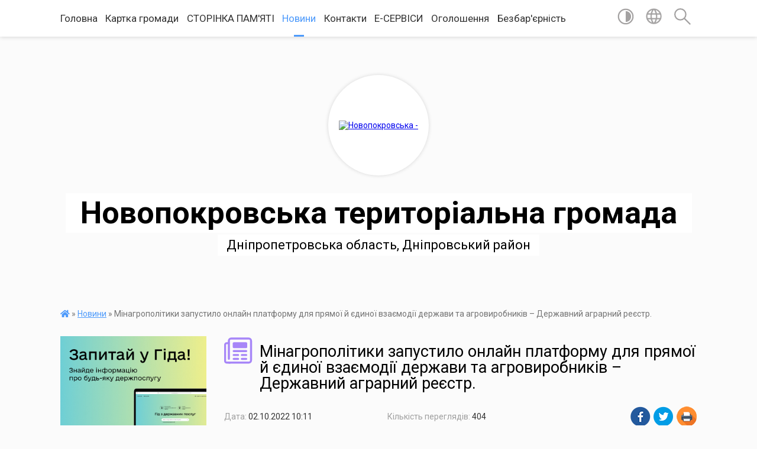

--- FILE ---
content_type: text/html; charset=UTF-8
request_url: https://novopokrovska-gromada.gov.ua/news/1664781302/
body_size: 17371
content:
<!DOCTYPE html>
<html lang="uk">
<head>
	<!--[if IE]><meta http-equiv="X-UA-Compatible" content="IE=edge"><![endif]-->
	<meta charset="utf-8">
	<meta name="viewport" content="width=device-width, initial-scale=1">
	<!--[if IE]><script>
		document.createElement('header');
		document.createElement('nav');
		document.createElement('main');
		document.createElement('section');
		document.createElement('article');
		document.createElement('aside');
		document.createElement('footer');
		document.createElement('figure');
		document.createElement('figcaption');
	</script><![endif]-->
	<title>Мінагрополітики запустило онлайн платформу для прямої й єдиної взаємодії держави та агровиробників – Державний аграрний реєстр. | Новопокровська територіальна громада</title>
	<meta name="description" content=". . Мінагрополітики запустило онлайн платформу для прямої й єдиної взаємодії держави та агровиробників &amp;ndash; Державний аграрний реєстр.. . Державний аграрний реєстр &amp;ndash; це автоматизована електронна система для ефективного і прозорого ">
	<meta name="keywords" content="Мінагрополітики, запустило, онлайн, платформу, для, прямої, й, єдиної, взаємодії, держави, та, агровиробників, –, Державний, аграрний, реєстр., |, Новопокровська, територіальна, громада">

	
		<meta property="og:image" content="https://rada.info/upload/users_files/04339646/6960e541dae80009365bbc4edafdd68a.jpg">
	<meta property="og:image:width" content="3750">
	<meta property="og:image:height" content="3000">
			<meta property="og:title" content="Мінагрополітики запустило онлайн платформу для прямої й єдиної взаємодії держави та агровиробників – Державний аграрний реєстр.">
			<meta property="og:description" content="

Мінагрополітики запустило онлайн платформу для прямої й єдиної взаємодії держави та агровиробників &amp;ndash; Державний аграрний реєстр.

Державний аграрний реєстр &amp;ndash; це автоматизована електронна система для ефективного і прозорого розподілу та адміністрування усіх видів підтримки для українських аграріїв, що надаються в межах державних програм, у вигляді грантів від міжнародних партнерів, а також будь-яких інших видів технічної допомоги.">
			<meta property="og:type" content="article">
	<meta property="og:url" content="https://novopokrovska-gromada.gov.ua/news/1664781302/">
		
		<link rel="apple-touch-icon" sizes="57x57" href="https://gromada.org.ua/apple-icon-57x57.png">
	<link rel="apple-touch-icon" sizes="60x60" href="https://gromada.org.ua/apple-icon-60x60.png">
	<link rel="apple-touch-icon" sizes="72x72" href="https://gromada.org.ua/apple-icon-72x72.png">
	<link rel="apple-touch-icon" sizes="76x76" href="https://gromada.org.ua/apple-icon-76x76.png">
	<link rel="apple-touch-icon" sizes="114x114" href="https://gromada.org.ua/apple-icon-114x114.png">
	<link rel="apple-touch-icon" sizes="120x120" href="https://gromada.org.ua/apple-icon-120x120.png">
	<link rel="apple-touch-icon" sizes="144x144" href="https://gromada.org.ua/apple-icon-144x144.png">
	<link rel="apple-touch-icon" sizes="152x152" href="https://gromada.org.ua/apple-icon-152x152.png">
	<link rel="apple-touch-icon" sizes="180x180" href="https://gromada.org.ua/apple-icon-180x180.png">
	<link rel="icon" type="image/png" sizes="192x192"  href="https://gromada.org.ua/android-icon-192x192.png">
	<link rel="icon" type="image/png" sizes="32x32" href="https://gromada.org.ua/favicon-32x32.png">
	<link rel="icon" type="image/png" sizes="96x96" href="https://gromada.org.ua/favicon-96x96.png">
	<link rel="icon" type="image/png" sizes="16x16" href="https://gromada.org.ua/favicon-16x16.png">
	<link rel="manifest" href="https://gromada.org.ua/manifest.json">
	<meta name="msapplication-TileColor" content="#ffffff">
	<meta name="msapplication-TileImage" content="https://gromada.org.ua/ms-icon-144x144.png">
	<meta name="theme-color" content="#ffffff">
	
	
		<meta name="robots" content="">
	
	<link href="https://fonts.googleapis.com/css?family=Merriweather:400i,700|Roboto:400,400i,700,700i&amp;subset=cyrillic-ext" rel="stylesheet">

    <link rel="preload" href="https://cdnjs.cloudflare.com/ajax/libs/font-awesome/5.9.0/css/all.min.css" as="style">
	<link rel="stylesheet" href="https://cdnjs.cloudflare.com/ajax/libs/font-awesome/5.9.0/css/all.min.css" integrity="sha512-q3eWabyZPc1XTCmF+8/LuE1ozpg5xxn7iO89yfSOd5/oKvyqLngoNGsx8jq92Y8eXJ/IRxQbEC+FGSYxtk2oiw==" crossorigin="anonymous" referrerpolicy="no-referrer" />
    
	<link rel="preload" href="//gromada.org.ua/themes/mac/css/styles_vip.css?v=2.3" as="style">
	<link rel="stylesheet" href="//gromada.org.ua/themes/mac/css/styles_vip.css?v=2.3">
	<link rel="stylesheet" href="//gromada.org.ua/themes/mac/css/156/theme_vip.css?v=1765923768">
	
		<!--[if lt IE 9]>
	<script src="https://oss.maxcdn.com/html5shiv/3.7.2/html5shiv.min.js"></script>
	<script src="https://oss.maxcdn.com/respond/1.4.2/respond.min.js"></script>
	<![endif]-->
	<!--[if gte IE 9]>
	<style type="text/css">
		.gradient { filter: none; }
	</style>
	<![endif]-->

</head>
<body class="">

	<a href="#top_menu" class="skip-link link" aria-label="Перейти до головного меню (Alt+1)" accesskey="1">Перейти до головного меню (Alt+1)</a>
	<a href="#left_menu" class="skip-link link" aria-label="Перейти до бічного меню (Alt+2)" accesskey="2">Перейти до бічного меню (Alt+2)</a>
    <a href="#main_content" class="skip-link link" aria-label="Перейти до головного вмісту (Alt+3)" accesskey="3">Перейти до текстового вмісту (Alt+3)</a>




	
	<section class="top_nav">
		<div class="wrap">
			<div class="row">
				<div class="grid-80">
					<nav class="main_menu" id="top_menu">
						<ul>
														<li class="">
								<a href="https://novopokrovska-gromada.gov.ua/main/">Головна</a>
																							</li>
														<li class=" has-sub">
								<a href="https://novopokrovska-gromada.gov.ua/ogoloshennya-16-13-56-02-02-2017/">Картка громади</a>
																<button onclick="return show_next_level(this);" aria-label="Показати підменю"></button>
																								<ul>
																		<li>
										<a href="https://novopokrovska-gromada.gov.ua/structure/">,</a>
																													</li>
																										</ul>
															</li>
														<li class=" has-sub">
								<a href="https://novopokrovska-gromada.gov.ua/storinka-pamyati-11-19-05-29-04-2025/">СТОРІНКА ПАМ'ЯТІ</a>
																<button onclick="return show_next_level(this);" aria-label="Показати підменю"></button>
																								<ul>
																		<li class="has-sub">
										<a href="https://novopokrovska-gromada.gov.ua/marijchenko-stanislav-sergijovich-11-34-39-29-04-2025/">МАРІЙЧЕНКО Станіслав Сергійович</a>
																				<button onclick="return show_next_level(this);" aria-label="Показати підменю"></button>
																														<ul>
																						<li>
												<a href="https://novopokrovska-gromada.gov.ua/biografiya-11-58-18-29-04-2025/">Біографія</a>
											</li>
																																</ul>
																			</li>
																		<li class="has-sub">
										<a href="https://novopokrovska-gromada.gov.ua/suremko-artur-vasilovich-09-16-38-01-05-2025/">СУРЕМКО Артур Васильович</a>
																				<button onclick="return show_next_level(this);" aria-label="Показати підменю"></button>
																														<ul>
																						<li>
												<a href="https://novopokrovska-gromada.gov.ua/biografiya-09-18-32-01-05-2025/">Біографія</a>
											</li>
																																</ul>
																			</li>
																		<li class="has-sub">
										<a href="https://novopokrovska-gromada.gov.ua/druchok-mikola-evgenijovich-09-20-56-01-05-2025/">ДРУЧОК Микола Євгенійович</a>
																				<button onclick="return show_next_level(this);" aria-label="Показати підменю"></button>
																														<ul>
																						<li>
												<a href="https://novopokrovska-gromada.gov.ua/biografiya-09-22-23-01-05-2025/">Біографія</a>
											</li>
																																</ul>
																			</li>
																		<li class="has-sub">
										<a href="https://novopokrovska-gromada.gov.ua/patutin-ruslan-vladislavovich-09-25-14-01-05-2025/">ПАТУТІН Руслан Владиславович</a>
																				<button onclick="return show_next_level(this);" aria-label="Показати підменю"></button>
																														<ul>
																						<li>
												<a href="https://novopokrovska-gromada.gov.ua/biografiya-09-26-05-01-05-2025/">Біографія</a>
											</li>
																																</ul>
																			</li>
																		<li class="has-sub">
										<a href="https://novopokrovska-gromada.gov.ua/krivobok-jurij-vasilovich-09-28-51-01-05-2025/">КРИВОБОК Юрій Васильович</a>
																				<button onclick="return show_next_level(this);" aria-label="Показати підменю"></button>
																														<ul>
																						<li>
												<a href="https://novopokrovska-gromada.gov.ua/biografiya-09-32-37-01-05-2025/">Біографія</a>
											</li>
																																</ul>
																			</li>
																		<li>
										<a href="https://novopokrovska-gromada.gov.ua/semenchuk-vladislav-mihajlovich-09-37-13-01-05-2025/">СЕМЕНЧУК Владислав Михайлович</a>
																													</li>
																		<li>
										<a href="https://novopokrovska-gromada.gov.ua/andrusishin-mikola-mihajlovich-09-40-12-01-05-2025/">АНДРУСИШИН Микола Михайлович</a>
																													</li>
																		<li>
										<a href="https://novopokrovska-gromada.gov.ua/subbotin-valerij-jurijovich-09-42-52-01-05-2025/">СУББОТІН Валерій Юрійович</a>
																													</li>
																		<li>
										<a href="https://novopokrovska-gromada.gov.ua/korzh-evgen-volodimirovich-09-51-57-01-05-2025/">КОРЖ Євген Володимирович</a>
																													</li>
																		<li class="has-sub">
										<a href="https://novopokrovska-gromada.gov.ua/ganzha-anatolij-vasilovich-13-44-02-29-04-2025/">ГАНЖА Анатолій Васильович</a>
																				<button onclick="return show_next_level(this);" aria-label="Показати підменю"></button>
																														<ul>
																						<li>
												<a href="https://novopokrovska-gromada.gov.ua/biografiya-14-02-45-29-04-2025/">Біографія</a>
											</li>
																																</ul>
																			</li>
																		<li class="has-sub">
										<a href="https://novopokrovska-gromada.gov.ua/mazhara-sergij-oleksandrovich-14-13-38-29-04-2025/">МАЖАРА Сергій Олександрович</a>
																				<button onclick="return show_next_level(this);" aria-label="Показати підменю"></button>
																														<ul>
																						<li>
												<a href="https://novopokrovska-gromada.gov.ua/biografiya-14-31-32-29-04-2025/">Біографія</a>
											</li>
																																</ul>
																			</li>
																		<li class="has-sub">
										<a href="https://novopokrovska-gromada.gov.ua/marinchuk-volodimir-adamovich-14-36-29-29-04-2025/">МАРИНЧУК Володимир Адамович</a>
																				<button onclick="return show_next_level(this);" aria-label="Показати підменю"></button>
																														<ul>
																						<li>
												<a href="https://novopokrovska-gromada.gov.ua/biografiya-15-04-37-29-04-2025/">Біографія</a>
											</li>
																																</ul>
																			</li>
																		<li class="has-sub">
										<a href="https://novopokrovska-gromada.gov.ua/gorbun-sergij-viktorovich-15-18-31-29-04-2025/">ГОРБУН Сергій  Вікторович</a>
																				<button onclick="return show_next_level(this);" aria-label="Показати підменю"></button>
																														<ul>
																						<li>
												<a href="https://novopokrovska-gromada.gov.ua/biografiya-15-40-32-29-04-2025/">Біографія</a>
											</li>
																																</ul>
																			</li>
																		<li class="has-sub">
										<a href="https://novopokrovska-gromada.gov.ua/gorpinyak-igor-oleksandrovich-15-43-39-29-04-2025/">ГОРПИНЯК Ігор Олександрович</a>
																				<button onclick="return show_next_level(this);" aria-label="Показати підменю"></button>
																														<ul>
																						<li>
												<a href="https://novopokrovska-gromada.gov.ua/biografiya-15-52-58-29-04-2025/">Біографія</a>
											</li>
																																</ul>
																			</li>
																		<li class="has-sub">
										<a href="https://novopokrovska-gromada.gov.ua/galuzin-evgenij-vadimovich-15-58-16-29-04-2025/">ГАЛУЗІН Євгеній Вадимович</a>
																				<button onclick="return show_next_level(this);" aria-label="Показати підменю"></button>
																														<ul>
																						<li>
												<a href="https://novopokrovska-gromada.gov.ua/biografiya-16-04-54-29-04-2025/">Біографія</a>
											</li>
																																</ul>
																			</li>
																		<li class="has-sub">
										<a href="https://novopokrovska-gromada.gov.ua/golovko-anatolij-oleksandrovich-16-07-45-29-04-2025/">ГОЛОВКО Анатолій Олександрович</a>
																				<button onclick="return show_next_level(this);" aria-label="Показати підменю"></button>
																														<ul>
																						<li>
												<a href="https://novopokrovska-gromada.gov.ua/biografiya-16-16-23-29-04-2025/">Біографія</a>
											</li>
																																</ul>
																			</li>
																		<li class="has-sub">
										<a href="https://novopokrovska-gromada.gov.ua/luchko-bogdan-ivanovich-16-19-12-29-04-2025/">ЛУЧКО Богдан Іванович</a>
																				<button onclick="return show_next_level(this);" aria-label="Показати підменю"></button>
																														<ul>
																						<li>
												<a href="https://novopokrovska-gromada.gov.ua/biografiya-16-29-32-29-04-2025/">Біографія</a>
											</li>
																																</ul>
																			</li>
																		<li class="has-sub">
										<a href="https://novopokrovska-gromada.gov.ua/zaharov-dmitro-andrijovich-16-31-54-29-04-2025/">ЗАХАРОВ Дмитро Андрійович</a>
																				<button onclick="return show_next_level(this);" aria-label="Показати підменю"></button>
																														<ul>
																						<li>
												<a href="https://novopokrovska-gromada.gov.ua/biografiya-16-40-11-29-04-2025/">Біографія</a>
											</li>
																																</ul>
																			</li>
																		<li class="has-sub">
										<a href="https://novopokrovska-gromada.gov.ua/pavljukovich-oleksij-ivanovich-10-00-51-30-04-2025/">ПАВЛЮКОВИЧ Олексій Іванович</a>
																				<button onclick="return show_next_level(this);" aria-label="Показати підменю"></button>
																														<ul>
																						<li>
												<a href="https://novopokrovska-gromada.gov.ua/biografiya-10-02-38-30-04-2025/">Біографія</a>
											</li>
																																</ul>
																			</li>
																		<li class="has-sub">
										<a href="https://novopokrovska-gromada.gov.ua/tischenko-anatolij-andrijovich-10-12-17-30-04-2025/">ТИЩЕНКО Анатолій Андрійович</a>
																				<button onclick="return show_next_level(this);" aria-label="Показати підменю"></button>
																														<ul>
																						<li>
												<a href="https://novopokrovska-gromada.gov.ua/biografiya-10-15-05-30-04-2025/">Біографія</a>
											</li>
																																</ul>
																			</li>
																		<li class="has-sub">
										<a href="https://novopokrovska-gromada.gov.ua/kolisnik-vitalij-andrijovich-16-28-23-30-04-2025/">КОЛІСНИК Віталій Андрійович</a>
																				<button onclick="return show_next_level(this);" aria-label="Показати підменю"></button>
																														<ul>
																						<li>
												<a href="https://novopokrovska-gromada.gov.ua/biografiya-16-30-53-30-04-2025/">Біографія</a>
											</li>
																																</ul>
																			</li>
																		<li class="has-sub">
										<a href="https://novopokrovska-gromada.gov.ua/sherstjuk-aleksandr-anatolijovich-16-37-19-30-04-2025/">ШЕРСТЮК Александр Анатолійович</a>
																				<button onclick="return show_next_level(this);" aria-label="Показати підменю"></button>
																														<ul>
																						<li>
												<a href="https://novopokrovska-gromada.gov.ua/biografiya-16-38-43-30-04-2025/">Біографія</a>
											</li>
																																</ul>
																			</li>
																		<li class="has-sub">
										<a href="https://novopokrovska-gromada.gov.ua/sergijchuk-sergij-afanasijovich-16-43-01-30-04-2025/">СЕРГІЙЧУК Сергій Афанасійович</a>
																				<button onclick="return show_next_level(this);" aria-label="Показати підменю"></button>
																														<ul>
																						<li>
												<a href="https://novopokrovska-gromada.gov.ua/biografiya-16-46-40-30-04-2025/">Біографія</a>
											</li>
																																</ul>
																			</li>
																		<li class="has-sub">
										<a href="https://novopokrovska-gromada.gov.ua/kucheryavij-sergij-vasilovich-11-21-24-29-04-2025/">КУЧЕРЯВИЙ Сергій Васильович</a>
																				<button onclick="return show_next_level(this);" aria-label="Показати підменю"></button>
																														<ul>
																						<li>
												<a href="https://novopokrovska-gromada.gov.ua/biografiya-11-48-32-29-04-2025/">Біографія</a>
											</li>
																																</ul>
																			</li>
																		<li class="has-sub">
										<a href="https://novopokrovska-gromada.gov.ua/naumenko-sergij-mikolajovich-09-06-41-01-05-2025/">НАУМЕНКО Сергій Миколайович</a>
																				<button onclick="return show_next_level(this);" aria-label="Показати підменю"></button>
																														<ul>
																						<li>
												<a href="https://novopokrovska-gromada.gov.ua/biografiya-09-07-51-01-05-2025/">Біографія</a>
											</li>
																																</ul>
																			</li>
																		<li class="has-sub">
										<a href="https://novopokrovska-gromada.gov.ua/kpivko-ivan-vasilovich-09-09-21-01-05-2025/">КРИВКО Іван Васильович</a>
																				<button onclick="return show_next_level(this);" aria-label="Показати підменю"></button>
																														<ul>
																						<li>
												<a href="https://novopokrovska-gromada.gov.ua/biografiya-09-10-59-01-05-2025/">Біографія</a>
											</li>
																																</ul>
																			</li>
																		<li class="has-sub">
										<a href="https://novopokrovska-gromada.gov.ua/morozov-vitalij-ivanovich-09-12-52-01-05-2025/">МОРОЗОВ Віталій Іванович</a>
																				<button onclick="return show_next_level(this);" aria-label="Показати підменю"></button>
																														<ul>
																						<li>
												<a href="https://novopokrovska-gromada.gov.ua/biografiya-09-13-55-01-05-2025/">Біографія</a>
											</li>
																																</ul>
																			</li>
																										</ul>
															</li>
														<li class="active">
								<a href="https://novopokrovska-gromada.gov.ua/news/">Новини</a>
																							</li>
														<li class="">
								<a href="https://novopokrovska-gromada.gov.ua/feedback/">Контакти</a>
																							</li>
														<li class="">
								<a href="https://novopokrovska-gromada.gov.ua/eservisi-16-15-19-18-07-2022/">Е-СЕРВІСИ</a>
																							</li>
														<li class="">
								<a href="https://novopokrovska-gromada.gov.ua/ogoloshennya-10-29-05-13-08-2025/">Оголошення</a>
																							</li>
														<li class=" has-sub">
								<a href="https://novopokrovska-gromada.gov.ua/bezbarernist-10-25-48-22-05-2025/">Безбар'єрність</a>
																<button onclick="return show_next_level(this);" aria-label="Показати підменю"></button>
																								<ul>
																		<li>
										<a href="https://novopokrovska-gromada.gov.ua/zasidannya-radi-bezbarernosti-10-22-24-18-07-2025/">Засідання ради безбар'єрності</a>
																													</li>
																		<li>
										<a href="https://novopokrovska-gromada.gov.ua/polozhennya-pro-radu-bezbarernosti-pri-vikonavchomu-komiteti-novopokrvskoi-selischnoi-radi-10-41-54-18-06-2025/">Положення про раду безбар'єрності при виконавчому комітеті Новопокрвської селищної ради</a>
																													</li>
																		<li>
										<a href="https://novopokrovska-gromada.gov.ua/plan-zahodiv-z-bezbarernosti-16-43-38-19-06-2025/">План заходів з безбар'єрності</a>
																													</li>
																										</ul>
															</li>
													</ul>
					</nav>
					&nbsp;
					<button class="menu-button" id="open-button"><i class="fas fa-bars"></i> Меню сайту</button>
				</div>
				<div class="grid-20">
					<nav class="special_menu">
						<ul>
															<li class="alt_link"><a href="#" title="Версія для людей з вадами зору" onclick="return set_special('0f286f1185b86e518ddff5522a29089af7b33c77');"><img class="svg ico" src="//gromada.org.ua/themes/mac/img/ico/contrast_ico.svg"></a></li>
								<li class="translate_link"><a href="#" class="show_translate" title="Відкрити перекладач"><img class="svg ico" src="//gromada.org.ua/themes/mac/img/ico/world_ico.svg"></a></li>
								<li><a href="#" class="show_search" title="Відкрити поле для пошуку"><img class="svg ico" src="//gromada.org.ua/themes/mac/img/ico/search_ico.svg"></a></li>
													</ul>
					</nav>
					<form action="https://novopokrovska-gromada.gov.ua/search/" class="search_form">
						<input type="text" name="q" value="" placeholder="Пошук..." aria-label="Введіть пошукову фразу" required>
						<button type="submit" name="search" value="y" aria-label="Здійснити пошук"><i class="fa fa-search"></i></button>
					</form>
					<div class="translate_block">
						<div id="google_translate_element"></div>
					</div>
				</div>
				<div class="clearfix"></div>
			</div>
		</div>
	</section>

	<header>
		<div class="wrap">
			<div class="logo">
				<a href="https://novopokrovska-gromada.gov.ua/" id="logo" class="form_2">
					<img src="https://rada.info/upload/users_files/04339646/gerb/лого11.png" alt="Новопокровська - ">
				</a>
			</div>
			<div class="title">
				<div class="slogan_1">Новопокровська територіальна громада</div><br>
				<div class="slogan_2">Дніпропетровська область, Дніпровський район</div>
			</div>
		</div>
	</header>

	<div class="wrap">
				
		<section class="bread_crumbs">
		<div xmlns:v="http://rdf.data-vocabulary.org/#"><a href="https://novopokrovska-gromada.gov.ua/" title="Головна сторінка"><i class="fas fa-home"></i></a> &raquo; <a href="https://novopokrovska-gromada.gov.ua/news/" aria-current="page">Новини</a>  &raquo; <span>Мінагрополітики запустило онлайн платформу для прямої й єдиної взаємодії держави та агровиробників – Державний аграрний реєстр.</span></div>
	</section>
	
	<section class="center_block">
		<div class="row">
			<div class="grid-25 fr">
				<aside>
				
										<div class="diia_guide">
						<a href="https://guide.diia.gov.ua/" rel="nofollow" target="_blank"><img src="https://gromada.org.ua/upload/diia_guide.jpg" alt="Гуд державних послуг - банер"></a>
					</div>
									
					<div class="sidebar_title" id="left_menu">
						<img class="svg ico" src="//gromada.org.ua/themes/mac/img/ico/navigation_ico.svg"> Навігація
					</div>
					
					<nav class="sidebar_menu">
						<ul>
														<li class="">
								<a href="https://novopokrovska-gromada.gov.ua/istoriya-sil-novopokrovskoï-otg-16-45-47-03-06-2016/">Історія сіл Новопокровської ТГ</a>
																							</li>
														<li class=" has-sub">
								<a href="https://novopokrovska-gromada.gov.ua/novopokrovska-selischna-rada-14-42-02-25-08-2022/">Новопокровська селищна рада</a>
																<button onclick="return show_next_level(this);" aria-label="Показати підменю"></button>
																								<ul>
																		<li class="">
										<a href="https://novopokrovska-gromada.gov.ua/selischnij-golova-15-05-20-25-08-2022/">Селищний голова</a>
																													</li>
																		<li class="">
										<a href="https://novopokrovska-gromada.gov.ua/deputatskij-korpus-14-46-21-25-08-2022/">Депутатський корпус</a>
																													</li>
																		<li class="">
										<a href="https://novopokrovska-gromada.gov.ua/deputatu-15-21-14-29-07-2024/">Депутату</a>
																													</li>
																		<li class="">
										<a href="https://novopokrovska-gromada.gov.ua/postijni-komisii-14-52-29-25-08-2022/">Постійні комісії</a>
																													</li>
																		<li class="">
										<a href="https://novopokrovska-gromada.gov.ua/struktura-selischnoi-radi-14-51-34-25-08-2022/">КЕРІВНИЦТВО СЕЛИЩНОЇ РАДИ</a>
																													</li>
																										</ul>
															</li>
														<li class="">
								<a href="https://novopokrovska-gromada.gov.ua/statut-21-30-04-07-03-2021/">Статут</a>
																							</li>
														<li class="">
								<a href="https://novopokrovska-gromada.gov.ua/reglament-16-44-14-08-06-2016/">Регламент</a>
																							</li>
														<li class="">
								<a href="https://novopokrovska-gromada.gov.ua/strategiya-rozvitku-15-21-35-01-11-2019/">СТРАТЕГІЯ РОЗВИТКУ</a>
																							</li>
														<li class=" has-sub">
								<a href="https://novopokrovska-gromada.gov.ua/programa-socialnoekonomichnogo-ta-kulturnogo-rozvitku-gromadi-15-39-57-02-06-2017/">Програма соціально-економічного та культурного розвитку громади</a>
																<button onclick="return show_next_level(this);" aria-label="Показати підменю"></button>
																								<ul>
																		<li class="">
										<a href="https://novopokrovska-gromada.gov.ua/programa-socialnoekonomichnogo-ta-kulturnogo-rozvitku-novopokrovskoi-otg-na-2018-rik-1526910665/">Програма соціально-економічного та культурного розвитку Новопокровської ОТГ на 2018 рік</a>
																													</li>
																		<li class="">
										<a href="https://novopokrovska-gromada.gov.ua/programa-socialnoekonomichnogo-ta-kulturnogo-rozvitku-gromadi-na-2016-rik-15-40-45-02-06-2017/">Програма соціально-економічного та культурного розвитку громади на 2016 рік</a>
																													</li>
																		<li class="">
										<a href="https://novopokrovska-gromada.gov.ua/programa-socialnoekonomichnogo-ta-kulturnogo-rozvitku-gromadi-na-2017-rik-15-41-17-02-06-2017/">Програма соціально-економічного та культурного розвитку громади на 2017 рік</a>
																													</li>
																		<li class="">
										<a href="https://novopokrovska-gromada.gov.ua/programa-socialnoekonomichnogo-ta-kulturnogo-rozvitku-novopokrovskoi-otg-na-2019-rik-14-45-02-08-07-2019/">ПРОГРАМА СОЦІАЛЬНО-ЕКОНОМІЧНОГО ТА КУЛЬТУРНОГО РОЗВИТКУ НОВОПОКРОВСЬКОЇ ОТГ НА 2019 РІК</a>
																													</li>
																		<li class="">
										<a href="https://novopokrovska-gromada.gov.ua/programa-socialnoekonomichnogo-ta-kulturnogo-rozvitku-novopokrovskoi-ob’ednanoi-teritorialnoi-gromadi-na-2020-rik-14-56-33-12-02-2020/">Програма соціально-економічного та культурного розвитку Новопокровської об’єднаної територіальної громади на 2020 рік</a>
																													</li>
																		<li class="">
										<a href="https://novopokrovska-gromada.gov.ua/programa-socialnoekonomichnogo-ta-kulturnogo-rozvitku-novopokrovskoi-ob’ednanoi-teritorialnoi-gromadi-na-2021-rik-17-04-17-09-03-2021/">Програма соціально-економічного розвитку території Новопокровської селищної ради на 2021-2025 роки (Чинна до 29.11.2022 року)</a>
																													</li>
																		<li class="">
										<a href="https://novopokrovska-gromada.gov.ua/programa-socialnoekonomichnogo-ta-kulturnogo-rozvitku-novopokrovskoi-selischnoi-radi-na-20232025-roki-00-14-41-16-12-2022/">Програма соціально-економічного та культурного розвитку Новопокровської селищної ради на 2023-2025 роки</a>
																													</li>
																										</ul>
															</li>
														<li class=" has-sub">
								<a href="https://novopokrovska-gromada.gov.ua/miscevi-programi-12-42-52-17-12-2021/">МІСЦЕВІ  ПРОГРАМИ</a>
																<button onclick="return show_next_level(this);" aria-label="Показати підменю"></button>
																								<ul>
																		<li class="">
										<a href="https://novopokrovska-gromada.gov.ua/zahodi-do-program-na-2022-rik-12-46-33-17-12-2021/">Заходи до Програм на 2022 рік</a>
																													</li>
																		<li class="">
										<a href="https://novopokrovska-gromada.gov.ua/zahodi-do-program-na-2023-rik-23-34-31-15-12-2022/">Заходи до Програм на 2023 рік</a>
																													</li>
																										</ul>
															</li>
														<li class=" has-sub">
								<a href="https://novopokrovska-gromada.gov.ua/investicijna-diyalnist-gromadi-14-51-11-25-10-2022/">Інвестиційна діяльність громади</a>
																<button onclick="return show_next_level(this);" aria-label="Показати підменю"></button>
																								<ul>
																		<li class="">
										<a href="https://novopokrovska-gromada.gov.ua/investicijnij-pasport-gromadi-20192020-08-25-31-19-12-2022/">Інвестиційний паспорт громади</a>
																													</li>
																		<li class="">
										<a href="https://novopokrovska-gromada.gov.ua/investicijni-obekti-15-53-32-25-10-2022/">Інвестиційні об'єкти</a>
																													</li>
																		<li class="">
										<a href="https://novopokrovska-gromada.gov.ua/investicijnijni-propozicii-15-53-12-25-10-2022/">Інвестиційнийні пропозиції</a>
																													</li>
																										</ul>
															</li>
														<li class=" has-sub">
								<a href="https://novopokrovska-gromada.gov.ua/municipalnij-energetichnij-plan-13-28-40-03-08-2023/">МУНІЦИПАЛЬНИЙ ЕНЕРГЕТИЧНИЙ ПЛАН</a>
																<button onclick="return show_next_level(this);" aria-label="Показати підменю"></button>
																								<ul>
																		<li class="">
										<a href="https://novopokrovska-gromada.gov.ua/etap-inicijuvannya-rozroblennya-mep-13-29-39-03-08-2023/">Етап ініціювання розроблення МЕП</a>
																													</li>
																		<li class="">
										<a href="https://novopokrovska-gromada.gov.ua/polozhennya-pro-premijuvannya-pracivnikiv-novoporkovskoi-selischnoi-radi-13-27-17-30-10-2017/">Положення про преміювання працівників Новопорковської селищної ради</a>
																													</li>
																										</ul>
															</li>
														<li class="">
								<a href="https://novopokrovska-gromada.gov.ua/proekti-rishen-sesij-16-42-16-08-06-2016/">Проекти рішень селищної ради</a>
																							</li>
														<li class=" has-sub">
								<a href="https://novopokrovska-gromada.gov.ua/vikonkom-09-19-40-14-03-2023/">ВИКОНКОМ</a>
																<button onclick="return show_next_level(this);" aria-label="Показати підменю"></button>
																								<ul>
																		<li class="">
										<a href="https://novopokrovska-gromada.gov.ua/rishennya-vikonkomu-vid-24-veresnya-2024-09-53-22-24-10-2024/">Рішення виконкому від 24 вересня 2024</a>
																													</li>
																		<li class=" has-sub">
										<a href="https://novopokrovska-gromada.gov.ua/rishennya-vikonkomu-09-20-08-14-03-2023/">Рішення виконкому</a>
																				<button onclick="return show_next_level(this);" aria-label="Показати підменю"></button>
																														<ul>
																						<li><a href="https://novopokrovska-gromada.gov.ua/rishennya-vikonkomu-vid-24-veresnya-2024-09-56-23-24-10-2024/">Рішення виконкому від 24 вересня 2024</a></li>
																						<li><a href="https://novopokrovska-gromada.gov.ua/rishennya-vikonavchogo-komitetu-vid-09-21-32-14-03-2023/">Рішення виконавчого комітету від 04 лютого 2022</a></li>
																						<li><a href="https://novopokrovska-gromada.gov.ua/rishennya-vikonavchogo-komitetu-vid-09-21-38-14-03-2023/">Рішення виконавчого комітету від 04 березня 2022</a></li>
																						<li><a href="https://novopokrovska-gromada.gov.ua/rishennya-vikonavchogo-komitetu-vid-09-21-26-14-03-2023/">Рішення виконавчого комітету від 24 березня 2022</a></li>
																						<li><a href="https://novopokrovska-gromada.gov.ua/rishennya-vikonavchogo-komitetu-vid-29-bereznya-2022-11-12-14-04-04-2023/">Рішення виконавчого комітету від 29 березня 2022</a></li>
																						<li><a href="https://novopokrovska-gromada.gov.ua/rishennya-vikrnavchogo-komitetu-vid-06-travnya-2022-11-12-30-04-04-2023/">Рішення виконавчого комітету від 06 травня 2022</a></li>
																						<li><a href="https://novopokrovska-gromada.gov.ua/rishennya-vikonavchogo-komitetu-vid-09-21-43-14-03-2023/">Рішення виконавчого комітету від 08 липня 2022</a></li>
																						<li><a href="https://novopokrovska-gromada.gov.ua/rishennya-vikonavchogo-komitetu-vid-09-21-49-14-03-2023/">Рішення виконавчого комітету від 12 серпня 2022</a></li>
																						<li><a href="https://novopokrovska-gromada.gov.ua/rishennya-vikonavchogo-komitetu-vid-09-21-56-14-03-2023/">Рішення виконавчого комітету від 26 вересня 2022</a></li>
																						<li><a href="https://novopokrovska-gromada.gov.ua/rishennya-vikonavchogo-komitetu-vid-09-22-02-14-03-2023/">Рішення виконавчого комітету від 26 жовтня 2022</a></li>
																						<li><a href="https://novopokrovska-gromada.gov.ua/rishennya-vikonavchogo-komitetu-vid-15-bereznya-2022-11-42-46-04-04-2023/">Рішення виконавчого комітету від 15 березня 2023</a></li>
																						<li><a href="https://novopokrovska-gromada.gov.ua/rishennya-vikonavchogo-komitetu-vid-13-serpnya-16-13-21-03-07-2025/">Рішення виконавчого комітету від 13 серпня 2024</a></li>
																																</ul>
																			</li>
																										</ul>
															</li>
														<li class="">
								<a href="https://novopokrovska-gromada.gov.ua/plan-diyalnosti-z-pidgotovki-proektiv-regulyatornih-regulyatornih-aktiv-13-33-21-15-12-2021/">План діяльності з підготовки проєктів регуляторних регуляторних актів</a>
																							</li>
														<li class=" has-sub">
								<a href="https://novopokrovska-gromada.gov.ua/regulyatorna-politika-12-52-52-09-12-2016/">Регуляторна політика</a>
																<button onclick="return show_next_level(this);" aria-label="Показати підменю"></button>
																								<ul>
																		<li class="">
										<a href="https://novopokrovska-gromada.gov.ua/reestr-chinnih-regulyatornih-aktiv-13-32-18-15-12-2021/">Реєстр чинних регуляторних актів</a>
																													</li>
																		<li class="">
										<a href="https://novopokrovska-gromada.gov.ua/proekti-regulyatornih-aktiv-13-33-47-15-12-2021/">Проєкти регуляторних актів</a>
																													</li>
																		<li class="">
										<a href="https://novopokrovska-gromada.gov.ua/povidomlennya-pro-opriljudnennya-13-34-11-15-12-2021/">Повідомлення про оприлюднення</a>
																													</li>
																		<li class="">
										<a href="https://novopokrovska-gromada.gov.ua/analiz-regulyatornogo-vplivu-13-34-34-15-12-2021/">Аналіз регуляторного впливу</a>
																													</li>
																		<li class="">
										<a href="https://novopokrovska-gromada.gov.ua/ekspertnij-visnovok-13-34-55-15-12-2021/">Експертний висновок</a>
																													</li>
																		<li class="">
										<a href="https://novopokrovska-gromada.gov.ua/vidstezhennya-rezultativnosti-13-35-25-15-12-2021/">Відстеження результативності</a>
																													</li>
																		<li class="">
										<a href="https://novopokrovska-gromada.gov.ua/normativni-akti-13-35-47-15-12-2021/">Нормативні акти</a>
																													</li>
																										</ul>
															</li>
														<li class="">
								<a href="https://novopokrovska-gromada.gov.ua/bjudzhet-16-13-37-05-03-2020/">Бюджет</a>
																							</li>
														<li class=" has-sub">
								<a href="https://novopokrovska-gromada.gov.ua/derzhavni-zakupivli-16-45-21-08-06-2016/">Державні закупівлі</a>
																<button onclick="return show_next_level(this);" aria-label="Показати підменю"></button>
																								<ul>
																		<li class=" has-sub">
										<a href="https://novopokrovska-gromada.gov.ua/derzhavni-publichni-zakupivli-u-vikonavchomu-komiteti-novopokrovskoi-selischnoi-radi-14-25-05-26-01-2021/">Державні публічні закупівлі у Виконавчому комітеті Новопокровської селищної ради</a>
																				<button onclick="return show_next_level(this);" aria-label="Показати підменю"></button>
																														<ul>
																						<li><a href="https://novopokrovska-gromada.gov.ua/obgruntuvannya-tehnichnih-ta-yakisnih-harakteristik-predmeta-zakupivli-jogo-ochikuvanoi-vartosti-ta-abo-rozmiru-bjudzhetnogo-priznachennya-s-16-03-43-/">ОБГРУНТУВАННЯ ТЕХНІЧНИХ ТА ЯКІСНИХ ХАРАКТЕРИСТИК ПРЕДМЕТА ЗАКУПІВЛІ, ЙОГО ОЧІКУВАНОЇ ВАРТОСТІ ТА АБО РОЗМІРУ БЮДЖЕТНОГО ПРИЗНАЧЕННЯ ЩОДО ВІДКРИТИХ ТОРГІВ</a></li>
																						<li><a href="https://novopokrovska-gromada.gov.ua/obgruntuvannya-tehnichnih-ta-yakisnih-harakteristik-predmeta-zakupivli-jogo-ochikuvanoi-vartosti-ta-abo-rozmiru-bjudzhetnogo-priznachennya-s-16-36-00-/">ОБГРУНТУВАННЯ ТЕХНІЧНИХ ТА ЯКІСНИХ ХАРАКТЕРИСТИК ПРЕДМЕТА ЗАКУПІВЛІ, ЙОГО ОЧІКУВАНОЇ ВАРТОСТІ ТА АБО РОЗМІРУ БЮДЖЕТНОГО ПРИЗНАЧЕННЯ ЩОДО ПЕРЕГОВОРНОЇ ПРОЦЕДУРИ ЩОДО ЗАКУПIВЛІ</a></li>
																						<li><a href="https://novopokrovska-gromada.gov.ua/obgruntuvannya-tehnichnih-ta-yakisnih-harakteristik-predmeta-zakupivli-jogo-ochikuvanoi-vartosti-ta-abo-rozmiru-bjudzhetnogo-priznachennya-s-10-02-13-/">ОБГРУНТУВАННЯ ТЕХНІЧНИХ ТА ЯКІСНИХ ХАРАКТЕРИСТИК ПРЕДМЕТА ЗАКУПІВЛІ, ЙОГО ОЧІКУВАНОЇ ВАРТОСТІ ТА АБО РОЗМІРУ БЮДЖЕТНОГО ПРИЗНАЧЕННЯ ЩОДО СПРОЩЕНОЇ ПРОЦЕДУРИ ЗАКУПIВЛІ</a></li>
																																</ul>
																			</li>
																										</ul>
															</li>
														<li class=" has-sub">
								<a href="https://novopokrovska-gromada.gov.ua/gromadskij-bjudzhet-09-12-27-02-12-2021/">Громадський бюджет</a>
																<button onclick="return show_next_level(this);" aria-label="Показати підменю"></button>
																								<ul>
																		<li class="">
										<a href="https://novopokrovska-gromada.gov.ua/koordinacijna-rada-12-45-07-06-01-2022/">Координаційна рада</a>
																													</li>
																		<li class="">
										<a href="https://novopokrovska-gromada.gov.ua/proekt-№-1-ruh-bez-pereshkod-09-53-08-11-12-2021/">Проєкт №1 "РУХ БЕЗ ПЕРЕШКОД"</a>
																													</li>
																		<li class="">
										<a href="https://novopokrovska-gromada.gov.ua/proekt-№2-selo-nash-dim-i-zatishok-potriben-v-v-nim-10-06-14-11-12-2021/">Проєкт №2 "Село - наш дім і затишок потрібен в в нім"</a>
																													</li>
																		<li class="">
										<a href="https://novopokrovska-gromada.gov.ua/proekt-№-3-bezpeka-ditej-osnovna-umova-uspishnogo-ih-rozvitku-10-14-14-11-12-2021/">Проєкт №3 "Безпека дітей - основна умова успішного їх розвитку"</a>
																													</li>
																		<li class="">
										<a href="https://novopokrovska-gromada.gov.ua/proekt-№4-vulichne-osvitlennya-10-16-01-11-12-2021/">Проєкт №4 "Вуличне освітлення"</a>
																													</li>
																		<li class="">
										<a href="https://novopokrovska-gromada.gov.ua/proekt-№5-suchasne-selo-10-17-49-11-12-2021/">Проєкт №5 "СУЧАСНЕ СЕЛО"</a>
																													</li>
																		<li class="">
										<a href="https://novopokrovska-gromada.gov.ua/proekt-№6-planeta-dityachih-mrij-10-20-34-11-12-2021/">Проєкт №6 "Планета дитячих мрій"</a>
																													</li>
																		<li class="">
										<a href="https://novopokrovska-gromada.gov.ua/pidsumki-golosuvannya-13-06-42-06-01-2022/">Підсумки голосування</a>
																													</li>
																										</ul>
															</li>
														<li class=" has-sub">
								<a href="https://novopokrovska-gromada.gov.ua/richni-zviti-viddiliv-vikonavchogo-komitetu-novopokrovskoi-selischnoi-radi-18-07-40-17-01-2024/">Річні звіти відділів виконавчого комітету Новопокровської селищної ради</a>
																<button onclick="return show_next_level(this);" aria-label="Показати підменю"></button>
																								<ul>
																		<li class="">
										<a href="https://novopokrovska-gromada.gov.ua/2023-rik-18-08-23-17-01-2024/">2023 рік</a>
																													</li>
																		<li class="">
										<a href="https://novopokrovska-gromada.gov.ua/zvit-viddilu-zhitlovokomunalnogo-gospodarstva-blagoustroju-infrastrukturi-transportu-ta-ohoroni-navkolishnogo-seredovischa-za-2023-rik-18-09-22-17-01-2024/">Звіт відділу житлово-комунального господарства, благоустрою, інфраструктури, транспорту та охорони навколишнього середовища за 2023 рік</a>
																													</li>
																		<li class=" has-sub">
										<a href="https://novopokrovska-gromada.gov.ua/2024-rik-09-50-57-26-02-2025/">2024 рік</a>
																				<button onclick="return show_next_level(this);" aria-label="Показати підменю"></button>
																														<ul>
																						<li><a href="https://novopokrovska-gromada.gov.ua/zakladi-kulturi-10-00-41-28-02-2025/">Заклади культури</a></li>
																						<li><a href="https://novopokrovska-gromada.gov.ua/zakladi-osviti-10-57-25-28-02-2025/">Заклади освіти</a></li>
																																</ul>
																			</li>
																		<li class=" has-sub">
										<a href="https://novopokrovska-gromada.gov.ua/osvita-13-35-04-09-04-2024/">Освіта</a>
																				<button onclick="return show_next_level(this);" aria-label="Показати підменю"></button>
																														<ul>
																						<li><a href="https://novopokrovska-gromada.gov.ua/derzhavni-zakupivli-14-06-03-09-04-2024/">ДЕРЖАВНІ ЗАКУПІВЛІ</a></li>
																																</ul>
																			</li>
																		<li class="">
										<a href="https://novopokrovska-gromada.gov.ua/2025-15-57-36-30-07-2025/">2025</a>
																													</li>
																										</ul>
															</li>
														<li class=" has-sub">
								<a href="https://novopokrovska-gromada.gov.ua/centr-nadannya-administrativni-poslug-16-24-40-19-03-2018/">ЦЕНТР НАДАННЯ АДМІНІСТРАТИВНИХ ПОСЛУГ</a>
																<button onclick="return show_next_level(this);" aria-label="Показати підменю"></button>
																								<ul>
																		<li class="">
										<a href="https://novopokrovska-gromada.gov.ua/kontakti-osib-viddilu-cnap-s-oleksandropil-09-42-38-31-01-2024/">Контакти осіб відділу ЦНАП с. Олександропіль</a>
																													</li>
																										</ul>
															</li>
														<li class=" has-sub">
								<a href="https://novopokrovska-gromada.gov.ua/zhitlovokomunalne-gospodarstvo-transport-infrastruktura-13-08-27-05-02-2024/">Житлово-комунальне господарство, транспорт, інфраструктура</a>
																<button onclick="return show_next_level(this);" aria-label="Показати підменю"></button>
																								<ul>
																		<li class="">
										<a href="https://novopokrovska-gromada.gov.ua/dorogi-13-08-50-05-02-2024/">Дороги</a>
																													</li>
																		<li class=" has-sub">
										<a href="https://novopokrovska-gromada.gov.ua/neruhome-majno-komunalnoi-vlasnosti-15-47-27-22-07-2020/">Нерухоме майно комунальної власності</a>
																				<button onclick="return show_next_level(this);" aria-label="Показати підменю"></button>
																														<ul>
																						<li><a href="https://novopokrovska-gromada.gov.ua/orenda-komunalnogo-majna-15-48-37-22-07-2020/">Оренда комунального майна</a></li>
																																</ul>
																			</li>
																										</ul>
															</li>
														<li class=" has-sub">
								<a href="https://novopokrovska-gromada.gov.ua/kp-novopokrovske-15-20-04-06-02-2020/">КП "Новопокровське"</a>
																<button onclick="return show_next_level(this);" aria-label="Показати підменю"></button>
																								<ul>
																		<li class="">
										<a href="https://novopokrovska-gromada.gov.ua/informaciya-schodo-zmini-tarifu-na-vodopostachannya-kp-novopokrovske-16-12-30-30-04-2020/">Інформація щодо зміни тарифу на водопостачання КП "Новопокровське"</a>
																													</li>
																										</ul>
															</li>
														<li class="">
								<a href="https://novopokrovska-gromada.gov.ua/sadi-dlya-peremogi-08-14-24-03-04-2023/">Сади для Перемоги</a>
																							</li>
														<li class=" has-sub">
								<a href="https://novopokrovska-gromada.gov.ua/blagoustrij-gromadi-1522072196/">Благоустрій громади</a>
																<button onclick="return show_next_level(this);" aria-label="Показати підменю"></button>
																								<ul>
																		<li class="">
										<a href="https://novopokrovska-gromada.gov.ua/tehnichni-umovi-na-osvitlennya-10-19-54-21-09-2016/">Технічні умови на освітлення</a>
																													</li>
																		<li class="">
										<a href="https://novopokrovska-gromada.gov.ua/zahodi-z-blagoustroju-13-36-22-13-06-2022/">Заходи з благоустрою</a>
																													</li>
																		<li class="">
										<a href="https://novopokrovska-gromada.gov.ua/scho-take-suspilno-korisni-roboti-v-umovah-voennogo-stanu-i-hto-mozhe-buti-zaluchenij-do-nih-10-32-43-29-04-2025/">Що таке суспільно корисні роботи в умовах воєнного стану і хто може бути залучений до них?</a>
																													</li>
																										</ul>
															</li>
														<li class=" has-sub">
								<a href="https://novopokrovska-gromada.gov.ua/miscevi-vibori-25-zhovtnya-2020-roku-11-09-32-03-09-2020/">Місцеві вибори</a>
																<button onclick="return show_next_level(this);" aria-label="Показати підменю"></button>
																								<ul>
																		<li class=" has-sub">
										<a href="https://novopokrovska-gromada.gov.ua/novopokrovska-selischna-teritorialna-viborcha-komisiya-11-12-25-03-09-2020/">Новопокровська селищна територіальна виборча комісія</a>
																				<button onclick="return show_next_level(this);" aria-label="Показати підменю"></button>
																														<ul>
																						<li><a href="https://novopokrovska-gromada.gov.ua/postanovi-pro-reestraciju-kandidativ-10-49-52-21-09-2020/">Постанови про реєстрацію кандидатів</a></li>
																																</ul>
																			</li>
																		<li class="">
										<a href="https://novopokrovska-gromada.gov.ua/informaciya-dlya-viborciv-ta-uchasnikiv-viborchogo-procesu-11-13-16-03-09-2020/">Інформація для виборців та  учасників виборчого процесу</a>
																													</li>
																										</ul>
															</li>
														<li class=" has-sub">
								<a href="https://novopokrovska-gromada.gov.ua/ochischennya-vladi-14-01-22-06-06-2016/">Очищення влади</a>
																<button onclick="return show_next_level(this);" aria-label="Показати підменю"></button>
																								<ul>
																		<li class="">
										<a href="https://novopokrovska-gromada.gov.ua/rozporyadzhennya-pro-pochatok-perevirki-15-03-41-04-07-2016/">Розпорядження про початок перевірки</a>
																													</li>
																										</ul>
															</li>
														<li class="">
								<a href="https://novopokrovska-gromada.gov.ua/sluzhba-socialnogo-zahistu-naselennya-09-17-25-25-07-2019/">Фонд соціального страхування</a>
																							</li>
														<li class="">
								<a href="https://novopokrovska-gromada.gov.ua/miscevi-podatki-ta-zbori-16-42-30-02-07-2020/">Місцеві податки та збори</a>
																							</li>
														<li class="">
								<a href="https://novopokrovska-gromada.gov.ua/infrastrukturna-subvenciya-13-24-14-18-12-2019/">Інфраструктурна субвенція</a>
																							</li>
														<li class=" has-sub">
								<a href="https://novopokrovska-gromada.gov.ua/festival-novopokrovskoi-teritorialnoi-gromadi-14-31-03-23-09-2021/">Фестиваль Новопокровської територіальної громади</a>
																<button onclick="return show_next_level(this);" aria-label="Показати підменю"></button>
																								<ul>
																		<li class="">
										<a href="https://novopokrovska-gromada.gov.ua/rozporyadchi-dokumenti-14-47-26-23-09-2021/">РОЗПОРЯДЧІ ДОКУМЕНТИ</a>
																													</li>
																		<li class="">
										<a href="https://novopokrovska-gromada.gov.ua/konkurs-selo-nash-spilnij-dim-i-zhiti-nam-u-nomu-19-11-20-26-09-2021/">КОНКУРС «Село - наш спільний дім і жити нам у ньому»</a>
																													</li>
																		<li class="">
										<a href="https://novopokrovska-gromada.gov.ua/konkurs-talanti-ridnogo-kraju-19-10-53-26-09-2021/">КОНКУРС «Скарби моєї родини»</a>
																													</li>
																		<li class="">
										<a href="https://novopokrovska-gromada.gov.ua/den-ljudej-povazhnogo-viku-09-02-15-27-09-2021/">ДЕНЬ ЛЮДЕЙ ПОВАЖНОГО ВІКУ</a>
																													</li>
																		<li class=" has-sub">
										<a href="https://novopokrovska-gromada.gov.ua/den-pershij-unityfest-festival-ednannya-–-vid-minulogo-do-sogodennya-urochiste-vidkrittya-festivalju-v-pavlivskomu-starostinskomu-okruzi-s-08-56-12-27/">ДЕНЬ ПЕРШИЙ  «UnityFest (фестиваль єднання) – від минулого до сьогодення» Урочисте відкриття фестивалю в Павлівському старостинському окрузі (село Павлівка)</a>
																				<button onclick="return show_next_level(this);" aria-label="Показати підменю"></button>
																														<ul>
																						<li><a href="https://novopokrovska-gromada.gov.ua/den-pershij-unityfest-festival-ednannya-–-vid-minulogo-do-sogodennya-urochiste-vidkrittya-festivalju-v-pavlivskomu-starostinskomu-okruzi-s-15-55-51-30/">День перший  «UnityFest (фестиваль єднання) – від минулого до сьогодення»  Урочисте відкриття фестивалю в Павлівському старостинському окрузі (село Павлівка)  </a></li>
																																</ul>
																			</li>
																		<li class=" has-sub">
										<a href="https://novopokrovska-gromada.gov.ua/den-drugij-konkurs-talanti-ridnogo-kraju-v-oleksandropilskomu-starostinskomu-okruzi-selo-oleksandropil-08-56-47-27-09-2021/">ДЕНЬ ДРУГИЙ  КОНКУРС «Таланти рідного краю» в Олександропільському старостинському окрузі (село Олександропіль)</a>
																				<button onclick="return show_next_level(this);" aria-label="Показати підменю"></button>
																														<ul>
																						<li><a href="https://novopokrovska-gromada.gov.ua/den-drugij-konkurs-talanti-ridnogo-kraju-v-oleksandropilskomu-starostinskomu-okruzi-selo-oleksandropil-15-56-59-30-09-2021/">День другий  КОНКУРС «Таланти рідного краю» в Олександропільському старостинському окрузі (село Олександропіль)</a></li>
																																</ul>
																			</li>
																		<li class=" has-sub">
										<a href="https://novopokrovska-gromada.gov.ua/den-tretij-z-ukrainoju-v-serci--svyatkovij-zahid-do-dnya-konstitucii-ta-dnya-molodi-v-oleksandropilskomu-starostinskomu-okruzi-selo-oleksand-08-57-04-/">ДЕНЬ ТРЕТІЙ  «З Україною в серці»   Святковий захід до Дня Конституції та Дня молоді в Олександропільському старостинському окрузі (село Олександропіль)</a>
																				<button onclick="return show_next_level(this);" aria-label="Показати підменю"></button>
																														<ul>
																						<li><a href="https://novopokrovska-gromada.gov.ua/ den-tretij- z-ukrainoju-v-serci- -svyatkovij-zahid-do-dnya-konstitucii-ta-dnya-molodi-v-oleksandropilskomu-starostinskomu-okruzi-selo-ol-15-57-43-30-/"> День третій   «З Україною в серці»    Святковий захід до Дня Конституції та Дня молоді в Олександропільському старостинському окрузі (село Олександропіль)</a></li>
																																</ul>
																			</li>
																		<li class=" has-sub">
										<a href="https://novopokrovska-gromada.gov.ua/den-chetvertij-u-ridnomu-krai-i-serce-spivae-svyatkovij-zahid-v-bagatskomu-starostinskomu-okruzi-selo-bagate-08-57-24-27-09-2021/">ДЕНЬ ЧЕТВЕРТИЙ «У рідному краї і серце співає» Святковий захід в Багатському старостинському окрузі (село Багате)</a>
																				<button onclick="return show_next_level(this);" aria-label="Показати підменю"></button>
																														<ul>
																						<li><a href="https://novopokrovska-gromada.gov.ua/den-chetvertij-u-ridnomu-krai-i-serce-spivae-svyatkovij-zahid-v-bagatskomu-starostinskomu-okruzi-selo-bagate-15-58-23-30-09-2021/">День четвертий  «У рідному краї і серце співає»  Святковий захід в Багатському старостинському окрузі (село Багате)</a></li>
																																</ul>
																			</li>
																		<li class=" has-sub">
										<a href="https://novopokrovska-gromada.gov.ua/den-p’yatij-stezhkami-ridnogo-kraju-vid-minulogo-do-sogodennya-svyatkovij-zahid-v-iverskomu-starostinskomu-okruzi-selo-iverske-08-57-38-27-09-2021/">ДЕНЬ П’ЯТИЙ  «Стежками рідного краю - від минулого, до сьогодення» Святковий захід  в Іверському старостинському окрузі (село Іверське)</a>
																				<button onclick="return show_next_level(this);" aria-label="Показати підменю"></button>
																														<ul>
																						<li><a href="https://novopokrovska-gromada.gov.ua/den-p’yatij-stezhkami-ridnogo-kraju-vid-minulogo-do-sogodennya-svyatkovij-zahid- v-iverskomu-starostinskomu-okruzi-selo-iverske-15-59-05-30-09-2021/">День п’ятий  «Стежками рідного краю - від минулого, до сьогодення»  Святковий захід  в Іверському старостинському окрузі (село Іверське)</a></li>
																																</ul>
																			</li>
																		<li class=" has-sub">
										<a href="https://novopokrovska-gromada.gov.ua/den-shostij-oj-u-poli-krinichenki-veselij-yarmarok-u-krinichanskomu-starostinskomu-okruzi-selo-krinichki-08-57-51-27-09-2021/">ДЕНЬ ШОСТИЙ  «Ой у полі Криниченьки»  Веселий ярмарок у Криничанському старостинському окрузі (село Кринички)</a>
																				<button onclick="return show_next_level(this);" aria-label="Показати підменю"></button>
																														<ul>
																						<li><a href="https://novopokrovska-gromada.gov.ua/den-shostij-oj-u-poli-krinichenki-veselij-yarmarok-u-krinichanskomu-starostinskomu-okruzi-selo-krinichki-15-59-41-30-09-2021/">День шостий  «Ой у полі Криниченьки»  Веселий ярмарок у Криничанському старостинському окрузі (село Кринички)</a></li>
																																</ul>
																			</li>
																		<li class=" has-sub">
										<a href="https://novopokrovska-gromada.gov.ua/den-somij-final-ukraina-–-ce-vichnist-ne-tilki-sogodnishnya-ale-peredusim-minula-i-majbutnya--final-festivalju-priurochenij-30j-richnici-n-08-58-07-27/">ДЕНЬ СЬОМИЙ. ФІНАЛ.  «Україна – це вічність, не тільки сьогоднішня, але передусім минула і майбутня»   Фінал фестивалю, приурочений 30-й річниці незалежності України в центрі громади (смт Новопокровка)</a>
																				<button onclick="return show_next_level(this);" aria-label="Показати підменю"></button>
																														<ul>
																						<li><a href="https://novopokrovska-gromada.gov.ua/den-somij-final-ukraina-–-ce-vichnist-ne-tilki-sogodnishnya-ale-peredusim-minula-i-majbutnya -final-festivalju-priurochenij-30j-richnici--16-00-10-30-/">День сьомий. Фінал.  «Україна – це вічність, не тільки сьогоднішня, але передусім минула і майбутня»   Фінал фестивалю, приурочений 30-й річниці незалежності України в центрі громади (смт Новопокровка)</a></li>
																																</ul>
																			</li>
																										</ul>
															</li>
														<li class="">
								<a href="https://novopokrovska-gromada.gov.ua/centr-aktivnosti-gromadyan-10-55-24-28-03-2025/">ЦЕНТР АКТИВНОСТІ ГРОМАДЯН</a>
																							</li>
														<li class=" has-sub">
								<a href="https://novopokrovska-gromada.gov.ua/razova-groshova-dopomoga-do-dnya-nezalezhnosti-ukraini-17-02-06-11-08-2025/">РАЗОВА ГРОШОВА ДОПОМОГА ДО ДНЯ НЕЗАЛЕЖНОСТІ УКРАЇНИ</a>
																<button onclick="return show_next_level(this);" aria-label="Показати підменю"></button>
																								<ul>
																		<li class="">
										<a href="https://novopokrovska-gromada.gov.ua/pro-ogoloshennya-konkursu-na-zamischennya-vakantnoi-posadi-zaviduvacha-komunalnoi-ustanovi-teritorialnij-centr-socialnogo-obslugovuvannya-na-17-13-28-11-08-2025/">Про оголошення конкурсу на заміщення вакантної посади завідувача комунальної установи «Територіальний центр соціального обслуговування (надання соціальних послуг)» Новопокровської селищної ради</a>
																													</li>
																		<li class="">
										<a href="https://novopokrovska-gromada.gov.ua/apobigannya-poshirennya-koronavirusu-covid19-17-20-57-11-08-2025/">ЗАПОБІГАННЯ ПОШИРЕННЯ КОРОНАВІРУСУ COVID-19</a>
																													</li>
																										</ul>
															</li>
														<li class=" has-sub">
								<a href="https://novopokrovska-gromada.gov.ua/veteranska-politika-10-02-40-29-04-2025/">Ветеранська політика</a>
																<button onclick="return show_next_level(this);" aria-label="Показати підменю"></button>
																								<ul>
																		<li class="">
										<a href="https://novopokrovska-gromada.gov.ua/veteranskij-prostir-10-47-03-29-04-2025/">Ветеранський простір</a>
																													</li>
																		<li class="">
										<a href="https://novopokrovska-gromada.gov.ua/grafik-roboti-ta-adresa-10-48-00-29-04-2025/">Графік роботи та адреса</a>
																													</li>
																		<li class=" has-sub">
										<a href="https://novopokrovska-gromada.gov.ua/programi-vidpovidno-yakih-pracjue-viddil-10-51-42-29-04-2025/">Програми відповідно яких працює відділ</a>
																				<button onclick="return show_next_level(this);" aria-label="Показати підменю"></button>
																														<ul>
																						<li><a href="https://novopokrovska-gromada.gov.ua/programa-zabezpechennya-sanatornokurortnim-likuvannyam-na-20242026-roki-veteraniv-vijni-ta-osib-yaki-majut-osoblivi-zaslugi-pered-batkivschi-11-00-59-29-04-2025/">Програма забезпечення санаторно-курортним лікуванням на 2024-2026 роки ветеранів війни  та осіб, які мають особливі заслуги перед Батьківщиною та проживають на території Новопокровської селищної територіальної громади</a></li>
																																</ul>
																			</li>
																		<li class="">
										<a href="https://novopokrovska-gromada.gov.ua/ogoloshennya-dlya-veteraniv-ta-ih-rodin-11-11-34-29-04-2025/">Оголошення для ветеранів та їх родин</a>
																													</li>
																										</ul>
															</li>
														<li class=" has-sub">
								<a href="https://novopokrovska-gromada.gov.ua/istoriko-kultorna-spadschina-15-32-21-25-10-2022/">Історико - культурна спадщина</a>
																<button onclick="return show_next_level(this);" aria-label="Показати підменю"></button>
																								<ul>
																		<li class="">
										<a href="https://novopokrovska-gromada.gov.ua/vid-minulogo-do-sogodennya-istoriya-gromadi-15-52-16-25-10-2022/">Від минулого - до сьогодення (історія громади)</a>
																													</li>
																		<li class="">
										<a href="https://novopokrovska-gromada.gov.ua/novopokrovskij-kurganolend-oleksandropilska-skifiya-15-52-24-25-10-2022/">Новопокровський кургано-ленд "Олександропільська скіфія"</a>
																													</li>
																		<li class="">
										<a href="https://novopokrovska-gromada.gov.ua/festival-unityfest-15-52-39-25-10-2022/">Фестиваль «UnityFest"</a>
																													</li>
																		<li class="">
										<a href="https://novopokrovska-gromada.gov.ua/zelenij-turizm-15-52-48-25-10-2022/">Зелений туризм</a>
																													</li>
																										</ul>
															</li>
														<li class=" has-sub">
								<a href="https://novopokrovska-gromada.gov.ua/docs/">Офіційні документи</a>
																<button onclick="return show_next_level(this);" aria-label="Показати підменю"></button>
																								<ul>
																		<li class="">
										<a href="https://novopokrovska-gromada.gov.ua/povidomlennya-pro-dohodi-za-2015-rik-10-24-40-21-06-2016/">Повідомлення про доходи за 2015 рік</a>
																													</li>
																										</ul>
															</li>
														<li class=" has-sub">
								<a href="https://novopokrovska-gromada.gov.ua/publichna-informaciya-13-05-32-05-08-2016/">Публічна інформація</a>
																<button onclick="return show_next_level(this);" aria-label="Показати підменю"></button>
																								<ul>
																		<li class="">
										<a href="https://novopokrovska-gromada.gov.ua/novini-gidu-z-derzhavnih-poslug-16-18-08-18-07-2022/">Новини Гіду з державних послуг</a>
																													</li>
																		<li class="">
										<a href="https://novopokrovska-gromada.gov.ua/aktualna-informaciya-1524029465/">Актуальна інформація</a>
																													</li>
																		<li class="">
										<a href="https://novopokrovska-gromada.gov.ua/rozmir-faktichnih-vitrat-na-kopijuvannya-ta-druk-dokumentiv-za-zapitami-na-informaciju-14-59-14-26-10-2017/">Розмір фактичних витрат на копіювання та друк документів за запитами на інформацію</a>
																													</li>
																		<li class="">
										<a href="https://novopokrovska-gromada.gov.ua/bezbarernist-14-53-20-15-12-2021/">Безбар'єрність</a>
																													</li>
																		<li class=" has-sub">
										<a href="https://novopokrovska-gromada.gov.ua/diyacifrova-osvita-08-32-55-28-07-2022/">Дія.Цифрова Освіта</a>
																				<button onclick="return show_next_level(this);" aria-label="Показати підменю"></button>
																														<ul>
																						<li><a href="https://novopokrovska-gromada.gov.ua/cifrogram-08-36-20-28-07-2022/">Цифрограм</a></li>
																																</ul>
																			</li>
																										</ul>
															</li>
													</ul>
						
												
					</nav>

									
											<div class="sidebar_title"><img class="svg ico" src="//gromada.org.ua/themes/mac/img/ico/petition_ico.svg"> Особистий кабінет користувача</div>

<div class="petition_block">

		<div class="alert alert-warning">
		Ви не авторизовані. Для того, щоб мати змогу створювати або підтримувати петиції<br>
		<a href="#auth_petition" class="open-popup add_petition btn btn-yellow btn-small btn-block" style="margin-top: 10px;"><i class="fa fa-user"></i> авторизуйтесь</a>
	</div>
		
			<h2 style="margin: 30px 0;">Система петицій</h2>
		
					<div class="none_petition">Немає петицій, за які можна голосувати</div>
							<p style="margin-bottom: 10px;"><a href="https://novopokrovska-gromada.gov.ua/all_petitions/" class="btn btn-grey btn-small btn-block"><i class="fas fa-clipboard-list"></i> Всі петиції (3)</a></p>
				
		
	
</div>
					
					
											<div class="sidebar_title">
	<img class="svg ico" src="//gromada.org.ua/themes/mac/img/ico/appeal_ico.svg"> Звернення до посадовця
</div>

<div class="appeals_block">

	
				
				<p class="center appeal_cabinet"><a href="#auth_person" class="alert-link open-popup"><i class="fas fa-unlock-alt"></i> Кабінет посадової особи</a></p>
			
	
</div>					
					
										<div id="banner_block">

						<p style="text-align:center"><a rel="nofollow" href="http://www.president.gov.ua/" target="_blank"><img alt="ПРЕЗИДЕНТ УКРАЇНИ" src="https://gromada.info/upload/images/banner_prezident_262.png" style="height: 77px; margin-bottom: 2px; width: 320px;" /></a></p>

<p style="text-align:center"><a rel="nofollow" href="https://www.facebook.com/novopokrovska.tg" target="_blank"><img alt="Фото без опису"  src="https://rada.info/upload/users_files/04339646/adfbe41f78676a1d1eb406d3c83f28ba.jpg" style="width: 320px; height: 103px;" /></a></p>

<p style="text-align:center"><a rel="nofollow" href="https://www.youtube.com/channel/UCWWmPID5B8CNo73Nk7xieBg" target="_blank"><img alt="Фото без опису"  src="https://rada.info/upload/users_files/04339646/dea2a918995444cebe7456d060b63ae8.jpg" style="width: 320px; height: 188px;" /></a></p>

<p style="text-align:center"><s><a rel="nofollow" href="https://atu.net.ua/"><img alt="Фото без опису"  src="https://rada.info/upload/users_files/04339646/2899f27c8ca576bf5242b1d9dd1f64f5.png" style="width: 320px; height: 70px;" /></a></s></p>

<p style="text-align:center"><a rel="nofollow" href="https://www.auc.org.ua/"><img alt="Фото без опису"  src="https://rada.info/upload/users_files/04339646/aa0270314b2343d575590dccb023aa6d.png" style="height: 160px; width: 320px;" /></a></p>

<p style="text-align:center"><a rel="nofollow" href="https://diia.gov.ua/"><img alt="Фото без опису"  src="https://rada.info/upload/users_files/04339646/dbd5acb1b3274c4cf8135dd63dca7cd7.png" style="width: 320px; height: 180px;" /></a></p>

<p style="text-align:center"><a rel="nofollow" href="https://t.me/dytyna_ne_sama_bot"><img alt="Фото без опису"  src="https://rada.info/upload/users_files/04339646/5929845e6fc35bb7d6e40b9f2b306fc4.jpg" style="width: 320px; height: 248px;" /></a></p>

<p style="text-align:center"><a rel="nofollow" href="https://hromady.org/"><img alt="Фото без опису"  src="https://rada.info/upload/users_files/04339646/710ecfa5d65f8d232f1941ddf2019fe0.jpg" style="width: 320px; height: 160px;" /></a></p>
						<div class="clearfix"></div>

						
						<div class="clearfix"></div>

					</div>
				
				</aside>
			</div>
			<div class="grid-75">

				<main id="main_content">

																		<h1><img class="svg ico" src="//gromada.org.ua/themes/mac/img/ico/news_ico.svg"> Мінагрополітики запустило онлайн платформу для прямої й єдиної взаємодії держави та агровиробників – Державний аграрний реєстр.</h1>


<div class="row ">
	<div class="grid-30 one_news_date">
		Дата: <span>02.10.2022 10:11</span>
	</div>
	<div class="grid-30 one_news_count">
		Кількість переглядів: <span>404</span>
	</div>
		<div class="grid-30 one_news_socials">
		<button class="social_share" data-type="fb"><img src="//gromada.org.ua/themes/mac/img/share/fb.png"></button>
		<button class="social_share" data-type="tw"><img src="//gromada.org.ua/themes/mac/img/share/tw.png"></button>
		<button class="print_btn" onclick="window.print();"><img src="//gromada.org.ua/themes/mac/img/share/print.png"></button>
	</div>
		<div class="clearfix"></div>
</div>

<hr>

<h2><img alt="Фото без опису"  alt="" src="https://rada.info/upload/users_files/04339646/6960e541dae80009365bbc4edafdd68a.jpg" style="width: 700px; height: 560px;" /></h2>

<h2>Мінагрополітики запустило онлайн платформу для прямої й єдиної взаємодії держави та агровиробників &ndash; Державний аграрний реєстр.</h2>

<p>Державний аграрний реєстр &ndash; це автоматизована електронна система для ефективного і прозорого розподілу та адміністрування усіх видів підтримки для українських аграріїв, що надаються в межах державних програм, у вигляді грантів від міжнародних партнерів, а також будь-яких інших видів технічної допомоги.</p>

<p>Для реєстрації агровиробникам в ДАР потрібен лише електронний підпис. Основною перевагою цього реєстру є можливість податися на будь-яку програму підтримки онлайн, тому його функціонування є дуже важливим.</p>

<p>Посилання для реєстрації в&nbsp;<a href="https://www.dar.gov.ua/" target="_blank">ДАР?</a>:&nbsp;<a href="https://www.dar.gov.ua/" target="_blank">https://www.dar.gov.ua/?</a></p>

<p>&nbsp;</p>
<div class="clearfix"></div>

<hr>



<p><a href="https://novopokrovska-gromada.gov.ua/news/" class="btn btn-grey">&laquo; повернутися</a></p>											
				</main>
				
			</div>
			<div class="clearfix"></div>
		</div>
	</section>

	<footer>

		<div class="other_projects">
			<a href="https://gromada.org.ua/" target="_blank" rel="nofollow"><img src="https://rada.info/upload/footer_banner/b_gromada_new.png" alt="Веб-сайти для громад України - GROMADA.ORG.UA"></a>
			<a href="https://rda.org.ua/" target="_blank" rel="nofollow"><img src="https://rada.info/upload/footer_banner/b_rda_new.png" alt="Веб-сайти для районних державних адміністрацій України - RDA.ORG.UA"></a>
			<a href="https://rayrada.org.ua/" target="_blank" rel="nofollow"><img src="https://rada.info/upload/footer_banner/b_rayrada_new.png" alt="Веб-сайти для районних рад України - RAYRADA.ORG.UA"></a>
			<a href="https://osv.org.ua/" target="_blank" rel="nofollow"><img src="https://rada.info/upload/footer_banner/b_osvita_new.png?v=1" alt="Веб-сайти для відділів освіти та освітніх закладів - OSV.ORG.UA"></a>
			<a href="https://gromada.online/" target="_blank" rel="nofollow"><img src="https://rada.info/upload/footer_banner/b_other_new.png" alt="Розробка офіційних сайтів державним організаціям"></a>
		</div>
		
		<div class="row">
			<div class="grid-40 socials">
				<p>
					<a href="https://gromada.org.ua/rss/156/" rel="nofollow" target="_blank" title="RSS-стрічка громади"><i class="fas fa-rss"></i></a>
										<i class="fab fa-twitter"></i>					<i class="fab fa-instagram"></i>					<a href="https://www.facebook.com/novopokrovska.tg" rel="nofollow" target="_blank" title="Ми у Фейсбук"><i class="fab fa-facebook-f"></i></a>					<a href="https://www.youtube.com/channel/UCWWmPID5B8CNo73Nk7xieBg" rel="nofollow" target="_blank" title="Канал на Youtube"><i class="fab fa-youtube"></i></a>					<i class="fab fa-telegram"></i>					<a href="https://novopokrovska-gromada.gov.ua/sitemap/" title="Мапа сайту"><i class="fas fa-sitemap"></i></a>
				</p>
				<p class="copyright">Новопокровська громада - 2016-2025 &copy; Весь контент доступний за ліцензією <a href="https://creativecommons.org/licenses/by/4.0/deed.uk" target="_blank" rel="nofollow">Creative Commons Attribution 4.0 International License</a>, якщо не зазначено інше.</p>
			</div>
			<div class="grid-20 developers">
				<a href="https://vlada.ua/" rel="nofollow" target="_blank" title="Розроблено на платформі Vlada.UA"><img src="//gromada.org.ua/themes/mac/img/vlada_online.svg?v=ua" class="svg"></a><br>
				<span>офіційні сайти &laquo;під ключ&raquo;</span><br>
				для органів державної влади
			</div>
			<div class="grid-40 admin_auth_block">
								<p><a href="#auth_block" class="open-popup" title="Вхід в адмін-панель сайту"><i class="fa fa-lock"></i></a></p>
				<p class="sec"><a href="#auth_block" class="open-popup">Вхід для адміністратора</a></p>
							</div>
			<div class="clearfix"></div>
		</div>

	</footer>

	</div>

		
	




<script type="text/javascript" src="//gromada.org.ua/themes/mac/js/jquery-3.6.0.min.js"></script>
<script type="text/javascript" src="//gromada.org.ua/themes/mac/js/jquery-migrate-3.3.2.min.js"></script>
<script type="text/javascript" src="//gromada.org.ua/themes/mac/js/icheck.min.js"></script>
<script type="text/javascript" src="//gromada.org.ua/themes/mac/js/superfish.min.js?v=2"></script>



<script type="text/javascript" src="//gromada.org.ua/themes/mac/js/functions_unpack.js?v=2.32"></script>
<script type="text/javascript" src="//gromada.org.ua/themes/mac/js/hoverIntent.js"></script>
<script type="text/javascript" src="//gromada.org.ua/themes/mac/js/jquery.magnific-popup.min.js"></script>
<script type="text/javascript" src="//gromada.org.ua/themes/mac/js/jquery.mask.min.js"></script>


	

<script type="text/javascript" src="//translate.google.com/translate_a/element.js?cb=googleTranslateElementInit"></script>
<script type="text/javascript">
	function googleTranslateElementInit() {
		new google.translate.TranslateElement({
			pageLanguage: 'uk',
			includedLanguages: 'de,en,es,fr,pl,hu,bg,ro,da,lt',
			layout: google.translate.TranslateElement.InlineLayout.SIMPLE,
			gaTrack: true,
			gaId: 'UA-71656986-1'
		}, 'google_translate_element');
	}
</script>

<script>
  (function(i,s,o,g,r,a,m){i["GoogleAnalyticsObject"]=r;i[r]=i[r]||function(){
  (i[r].q=i[r].q||[]).push(arguments)},i[r].l=1*new Date();a=s.createElement(o),
  m=s.getElementsByTagName(o)[0];a.async=1;a.src=g;m.parentNode.insertBefore(a,m)
  })(window,document,"script","//www.google-analytics.com/analytics.js","ga");

  ga("create", "UA-71656986-1", "auto");
  ga("send", "pageview");

</script>

<script async
src="https://www.googletagmanager.com/gtag/js?id=UA-71656986-2"></script>
<script>
   window.dataLayer = window.dataLayer || [];
   function gtag(){dataLayer.push(arguments);}
   gtag("js", new Date());

   gtag("config", "UA-71656986-2");
</script>





<div style="display: none;">
								<div id="get_gromada_ban" class="dialog-popup s">

	<div class="logo"><img src="//gromada.org.ua/themes/mac/img/logo.svg" class="svg"></div>
    <h4>Код для вставки на сайт</h4>
	
    <div class="form-group">
        <img src="//gromada.org.ua/gromada_orgua_88x31.png">
    </div>
    <div class="form-group">
        <textarea id="informer_area" class="form-control"><a href="https://gromada.org.ua/" target="_blank"><img src="https://gromada.org.ua/gromada_orgua_88x31.png" alt="Gromada.org.ua - веб сайти діючих громад України" /></a></textarea>
    </div>
	
</div>			<div id="auth_block" class="dialog-popup s">

	<div class="logo"><img src="//gromada.org.ua/themes/mac/img/logo.svg" class="svg"></div>
    <h4>Вхід для адміністратора</h4>
    <form action="//gromada.org.ua/n/actions/" method="post">

		
        
        <div class="form-group">
            <label class="control-label" for="login">Логін: <span>*</span></label>
            <input type="text" class="form-control" name="login" id="login" value="" required>
        </div>
        <div class="form-group">
            <label class="control-label" for="password">Пароль: <span>*</span></label>
            <input type="password" class="form-control" name="password" id="password" value="" required>
        </div>
        <div class="form-group center">
            <input type="hidden" name="object_id" value="156">
			<input type="hidden" name="back_url" value="https://novopokrovska-gromada.gov.ua/news/1664781302/">
			
            <button type="submit" class="btn btn-yellow" name="pAction" value="login_as_admin_temp">Авторизуватись</button>
        </div>

    </form>

</div>


			
						
									<div id="add_appeal" class="dialog-popup m">

	<div class="logo"><img src="//gromada.org.ua/themes/mac/img/logo.svg" class="svg"></div>
    <h4>Форма подання електронного звернення</h4>

	
    
    <form action="//gromada.org.ua/n/actions/" method="post" enctype="multipart/form-data">

        <div class="alert alert-info">
            <div class="row">
                <div class="grid-30">
                    <img src="" id="add_appeal_photo">
                </div>
                <div class="grid-70">
                    <div id="add_appeal_title"></div>
                    <div id="add_appeal_posada"></div>
                    <div id="add_appeal_details"></div>
                </div>
                <div class="clearfix"></div>
            </div>
        </div>

        <div class="row">
            <div class="grid-100">
                <div class="form-group">
                    <label for="add_appeal_name" class="control-label">Ваше прізвище, ім'я та по батькові: <span>*</span></label>
                    <input type="text" class="form-control" id="add_appeal_name" name="name" value="" required>
                </div>
            </div>
            <div class="grid-50">
                <div class="form-group">
                    <label for="add_appeal_email" class="control-label">Email: <span>*</span></label>
                    <input type="email" class="form-control" id="add_appeal_email" name="email" value="" required>
                </div>
            </div>
            <div class="grid-50">
                <div class="form-group">
                    <label for="add_appeal_phone" class="control-label">Контактний телефон:</label>
                    <input type="tel" class="form-control" id="add_appeal_phone" name="phone" value="">
                </div>
            </div>
            <div class="grid-100">
                <div class="form-group">
                    <label for="add_appeal_adress" class="control-label">Адреса проживання: <span>*</span></label>
                    <textarea class="form-control" id="add_appeal_adress" name="adress" required></textarea>
                </div>
            </div>
            <div class="clearfix"></div>
        </div>

        <hr>

        <div class="row">
            <div class="grid-100">
                <div class="form-group">
                    <label for="add_appeal_text" class="control-label">Текст звернення: <span>*</span></label>
                    <textarea rows="7" class="form-control" id="add_appeal_text" name="text" required></textarea>
                </div>
            </div>
            <div class="grid-100">
                <div class="form-group">
                    <label>
                        <input type="checkbox" name="public" value="y">
                        Публічне звернення (відображатиметься на сайті)
                    </label>
                </div>
            </div>
            <div class="grid-100">
                <div class="form-group">
                    <label>
                        <input type="checkbox" name="confirmed" value="y" required>
                        надаю згоду на обробку персональних даних
                    </label>
                </div>
            </div>
            <div class="clearfix"></div>
        </div>

        <div class="form-group center">
            <input type="hidden" name="deputat_id" id="add_appeal_id" value="">
			<input type="hidden" name="back_url" value="https://novopokrovska-gromada.gov.ua/news/1664781302/">
			
            <button type="submit" name="pAction" value="add_appeal_from_vip" class="btn btn-yellow">Подати звернення</button>
        </div>

    </form>

</div>


		
										<div id="auth_person" class="dialog-popup s">

	<div class="logo"><img src="//gromada.org.ua/themes/mac/img/logo.svg" class="svg"></div>
    <h4>Авторизація в системі електронних звернень</h4>
    <form action="//gromada.org.ua/n/actions/" method="post">

		
        
        <div class="form-group">
            <label class="control-label" for="person_login">Email посадової особи: <span>*</span></label>
            <input type="email" class="form-control" name="person_login" id="person_login" value="" autocomplete="off" required>
        </div>
        <div class="form-group">
            <label class="control-label" for="person_password">Пароль: <span>*</span> <small>(надає адміністратор сайту)</small></label>
            <input type="password" class="form-control" name="person_password" id="person_password" value="" autocomplete="off" required>
        </div>
        <div class="form-group center">
            <input type="hidden" name="object_id" value="156">
			<input type="hidden" name="back_url" value="https://novopokrovska-gromada.gov.ua/news/1664781302/">
			
            <button type="submit" class="btn btn-yellow" name="pAction" value="login_as_person">Авторизуватись</button>
        </div>

    </form>

</div>


					
							<div id="auth_petition" class="dialog-popup s">

	<div class="logo"><img src="//gromada.org.ua/themes/mac/img/logo.svg" class="svg"></div>
    <h4>Авторизація в системі електронних петицій</h4>
    <form action="//gromada.org.ua/n/actions/" method="post">

		
        
        <div class="form-group">
            <input type="email" class="form-control" name="petition_login" id="petition_login" value="" placeholder="Email: *" autocomplete="off" required>
        </div>
        <div class="form-group">
            <input type="password" class="form-control" name="petition_password" id="petition_password" placeholder="Пароль: *" value="" autocomplete="off" required>
        </div>
        <div class="form-group center">
            <input type="hidden" name="gromada_id" value="156">
			<input type="hidden" name="back_url" value="https://novopokrovska-gromada.gov.ua/news/1664781302/">
			
            <input type="hidden" name="petition_id" value="">
            <button type="submit" class="btn btn-yellow" name="pAction" value="login_as_petition">Авторизуватись</button>
        </div>
					<div class="form-group" style="text-align: center;">
				Забулись пароль? <a class="open-popup" href="#forgot_password">Система відновлення пароля</a>
			</div>
			<div class="form-group" style="text-align: center;">
				Ще не зареєстровані? <a class="open-popup" href="#reg_petition">Реєстрація</a>
			</div>
		
    </form>

</div>


							<div id="reg_petition" class="dialog-popup">

	<div class="logo"><img src="//gromada.org.ua/themes/mac/img/logo.svg" class="svg"></div>
    <h4>Реєстрація в системі електронних петицій</h4>
	
	<div class="alert alert-danger">
		<p>Зареєструватись можна буде лише після того, як громада підключить на сайт систему електронної ідентифікації. Наразі очікуємо підключення до ID.gov.ua. Вибачте за тимчасові незручності</p>
	</div>
    
		
	<p>Вже зареєстровані? <a class="open-popup" href="#auth_petition">Увійти</a></p>

</div>


				<div id="forgot_password" class="dialog-popup s">

	<div class="logo"><img src="//gromada.org.ua/themes/mac/img/logo.svg" class="svg"></div>
    <h4>Відновлення забутого пароля</h4>
    <form action="//gromada.org.ua/n/actions/" method="post">

		
        
        <div class="form-group">
            <input type="email" class="form-control" name="forgot_email" value="" placeholder="Email зареєстрованого користувача" required>
        </div>	
		
        <div class="form-group">
			<img id="forgot_img_captcha" src="//gromada.org.ua/upload/pre_captcha.png">
		</div>
		
        <div class="form-group">
            <label class="control-label" for="forgot_captcha">Результат арифм. дії: <span>*</span></label>
            <input type="text" class="form-control" name="forgot_captcha" id="forgot_captcha" value="" style="max-width: 120px; margin: 0 auto;" required>
        </div>
        <div class="form-group center">
            <input type="hidden" name="gromada_id" value="156">
			<input type="hidden" name="captcha_code" id="forgot_captcha_code" value="8be36097bb9e1c395f2f19a2478faa2e">
			
            <button type="submit" class="btn btn-yellow" name="pAction" value="forgot_password_from_gromada">Відновити пароль</button>
        </div>
        <div class="form-group center">
			Згадали авторизаційні дані? <a class="open-popup" href="#auth_petition">Авторизуйтесь</a>
		</div>

    </form>

</div>

<script type="text/javascript">
    $(document).ready(function() {
        
		$("#forgot_img_captcha").on("click", function() {
			var captcha_code = $("#forgot_captcha_code").val();
			var current_url = document.location.protocol +"//"+ document.location.hostname + document.location.pathname;
			$("#forgot_img_captcha").attr("src", "https://vlada.ua/ajax/?gAction=get_captcha_code&cc="+captcha_code+"&cu="+current_url+"&"+Math.random());
			return false;
		});
		
		
							
		
    });
</script>									
														
						
																	
	</div>
</body>
</html>